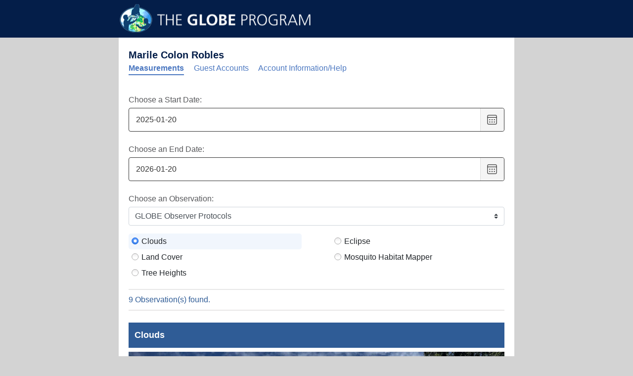

--- FILE ---
content_type: text/css
request_url: https://www.globe.gov/myobservations/css/my_observations.css
body_size: 2380
content:
html,
body,
body div,
span,
button,
object,
iframe,
h1,
h2,
h3,
h4,
h5,
h6,
p,
blockquote,
pre,
abbr,
address,
cite,
code,
del,
dfn,
em,
img,
ins,
kbd,
q,
samp,
small,
strong,
sub,
sup,
var,
b,
i,
dl,
dt,
dd,
ol,
ul,
li,
fieldset,
form,
label,
legend,
table,
caption,
tbody,
tfoot,
thead,
tr,
th,
td,
article,
aside,
figure,
footer,
header,
hgroup,
menu,
nav,
section,
time,
mark,
audio,
video {
    margin: 0;
    padding: 0;
    border: 0;
    outline: 0;
    font-size: 100%;
    vertical-align: baseline;
    background: transparent;
    font-family: sans-serif;
    line-height: 1.5;
}

body.my-observations-wrapper {
    background-color: lightgrey;
}

.my-observations-wrapper header {
    border: 0;
    width: 100%;
    background-color: #041e49;
}

section.main {
    min-height: 667px;
    max-width: 800px;
    position: relative;
    margin: auto;
    padding: 20px;
    background-color: #fff;
}

section.main.full-width {
    max-width: none;
}

.cacheWarning {
    /*font: 14px sans-serif;*/
    font-size: .875rem;
    font-weight: bold;
    color: #4c78c1;
    text-align: center;
    padding-bottom: 16px;
}

.cacheWarning img {
    vertical-align: bottom;
}

.submissionsContainer {
    position: relative;
    top: 0;
    left: 0;
    height: auto;
}

.loadMore,
.nosubs {
    position: relative;
    height: auto;
    background-color: #c5dbff;
    text-align: center;
    padding: 10px;
    cursor: pointer;
}

.nosubs {
    background-color: #d6e6ff;
}

.loadMore span,
.nosubs span {
    /*font: 1em sans-serif;*/
    color: #2b5aa7;
    pointer-events: none;
}

.PhotoRow,
.submissions_template {
    position: relative;
    margin: 0 0 32px 0;
    top: 0;
    left: 0;
    height: auto;
}

.submissions_template {
    display: none;
}

.PhotoContainer {
    position: absolute;
    top: 0;
    left: 0;
    height: 200px;
    width: 4000px;
}

.Photos {
    position: relative;
    top: 0;
    left: 0;
    height: auto;
    width: auto;
    display: inline-block;
}

.PhotoWrapper {
    position: relative;
    height: 234px;
    width: auto;
    overflow: hidden;
    display: none;
}

.photoStatusOverlay {
    width: 200px;
    text-align: center;
    position: absolute;
    color: rgb(133, 161, 199);
    top: 50%;
    left: 50%;
    transform: translateX(-50%) translateY(-50%);
    -ms-transform: translateX(-50%) translateY(-50%);
    /* IE 9 */
    -webkit-transform: translateX(-50%) translateY(-50%);
    /* Safari and Chrome */
}

.photoLabelContent {
    position: relative;
    text-align: center;
    height: auto;
    width: inherit;
    margin-top: 10px;
    /* portlet override */
}

.photoLabelContent span {
    position: relative;
    font-size: .75rem;
    color: #7192c9;
}

.submissionTitleBold {
    color: #ffffff;
    text-shadow: none;
}

.submissionTitleReg {
    color: #c5dbff;
    text-shadow: none;
}

.photoMetaWrapperTop {
    border-bottom: 1px solid #ffffff;
    padding: 0px 0px .5rem;
    line-height: 1.5;
}

.photoMetaWrapperMid {
    border-bottom: 1px solid #ffffff;
    line-height: 1.5;
    padding: .5rem 0;
    display: flex;
    justify-content: space-between;
    align-items: flex-start;
}

.photoMetaWrapperMid:last-child {
    border-bottom: none;
}

.photoMetaWrapperMid span {
    width: 48%;
}

.photoMetaWrapperMid span:first-child {
    font-weight: 600;
}

.photoMetaWrapperMid span:last-child {
    text-align: left;
}

.photoMetaWrapperBottom {
    padding: .5rem 0px 0px;
    line-height: 1.5;
}

.photoContent {
    position: relative;
    height: auto;
    width: auto;
    overflow: hidden;
    padding: 0 1rem;
    background-color: #e5f0ff;
}

.showOnMapContainer {
    position: relative;
    height: 40px;
    /* portlet override */
    width: auto;
    overflow: hidden;
    margin-top: 1rem;
    padding: .25rem .75rem .25rem 0;
    top: 0px;
    cursor: pointer;
}

.showOnMapContainer span {
    text-shadow: none;
    color: #4c78c1;
    margin-left: .25rem;
}

#user-message {
    font-size: 1rem;
    border-top: 2px solid #e8e7e7;
    border-bottom: 2px solid #e8e7e7;
    color: #2f5c96;
    font-weight: 400;
}

.submissionTitle {
    position: relative;
    height: auto;
    width: auto;
    overflow: hidden;
    background-color: #2f5c96;
    margin-bottom: .5rem;
    padding: .75rem;
    color: #ffffff;
    font-size: 1.125rem;
    font-weight: 600;
}

.memberHeader {
    position: relative;
    height: auto;
    width: auto;
    overflow: hidden;
    padding: 0;
}

.memberHeader .ui-select {
    margin-top: 1em;
    margin-bottom: 0;
}

.mhName {
    font-size: 1.25rem;
    font-weight: bold;
    color: #041e49;
}

.logoContainer {
    position: relative;
    height: 76px;
    width: auto;
    overflow: hidden;
    background-color: #041e49;
    max-width: 800px;
    margin: 0 auto;
}

.logoContainer img {
    position: absolute;
    -webkit-transform: translate(0px, -50%);
    -ms-transform: translate(0px, -50%);
    transform: translate(0px, -50%);
    top: 38px;
    left: 0;
    width: 100%;
    height: auto;
    max-width: 394px;
}

#loading_rotator {
    position: absolute;
    top: 0;
    left: calc(50% - 30px);
    width: 60px;
    height: 60px;
    overflow: hidden;
    /*display:none;*/
}

#loading_observations {
    position: absolute;
    top: calc(50% - 15px);
    left: calc(50% - 15px);
    width: 30px;
    height: 30px;
    overflow: hidden;
    pointer-events: none;
    opacity: 0;
}

#loading_observations img {
    top: 0;
    left: 0;
    width: 30px;
    height: 30px;
}

#loading_rotator img {
    top: 0;
    left: 0;
}

#rg1 {
    display: flex;
    flex-wrap: wrap;
    justify-content: space-between;
}

#rg1 [role="radio"] {
    border: 2px solid transparent;
    border-radius: 5px;
    position: relative;
    padding: 0.125em;
    padding-left: 1.5em;
    padding-right: 0.5em;
    cursor: default;
    outline: none;
    width: 100%;
}

#rg1[role="radiogroup"] [role="radio"]::before,
#rg1[role="radiogroup"] [role="radio"]::after {
    top: 13px;
}

.carousel-item img {
    width: 100%;
    height: auto;
}

.carousel-control-next-icon {
    width: 40px;
    height: 40px;
    background-image: url("data:image/svg+xml,%3csvg xmlns='http://www.w3.org/2000/svg' fill='%23FFF' viewBox='0 0 512 512'%3e%3cpath d='M396.394 255.607a28.207 28.207 0 0 0-8.272-19.111L160.901 9.275c-11.026-11.059-28.94-11.059-39.999 0-11.058 11.026-11.058 28.941 0 39.999l206.333 206.333L120.902 461.94c-11.058 11.058-11.058 28.973 0 39.999 11.059 11.059 28.972 11.059 39.999 0l227.221-227.221a28.196 28.196 0 0 0 8.272-19.111z'/%3e%3c/svg%3e");
    filter: drop-shadow(1px 1px 1px rgba(0, 0, 0, 0.5));
}

.carousel-control-prev-icon {
    width: 40px;
    height: 40px;
    background-image: url("data:image/svg+xml,%3csvg xmlns='http://www.w3.org/2000/svg' fill='%23FFF' viewBox='0 0 512 512'%3e%3cpath d='M114.106 254.607c.22 6.936 2.972 13.811 8.272 19.11L349.6 500.938c11.026 11.058 28.94 11.058 39.999 0 11.058-11.026 11.058-28.94 0-39.999L183.266 254.606 389.599 48.273c11.058-11.059 11.058-28.973 0-39.999-11.058-11.059-28.973-11.059-39.999 0L122.379 235.495c-5.3 5.3-8.052 12.174-8.273 19.111z'/%3e%3c/svg%3e");
    filter: drop-shadow(1px 1px 1px rgba(0, 0, 0, 0.5));
}

label.picker-label {
    margin-top: 1rem;
    padding: 0.5rem 0.75rem 0.25rem 0;
    color: #56575a;
}

.carousel-indicators {
    bottom: 20px;
    filter: drop-shadow(1px 1px 1px rgba(0, 0, 0, 0.5));
}

.carousel-caption {
    bottom: 10px;
}

.carousel-caption p {
    text-shadow: 1px 1px 1px rgba(0, 0, 0, .5);
}

@media screen and (min-width: 576px) {
    #rg1 [role="radio"] {
        width: 46%;
    }
}

/* black gradient behind navigation arrows */
.carousel-control-next {
    background-image: linear-gradient(to right, rgba(0, 0, 0, 0) 0px, rgba(0, 0, 0, 0.2) 100%);
}

.carousel-control-prev {
    background-image: linear-gradient(to left, rgba(0, 0, 0, 0) 0px, rgba(0, 0, 0, 0.2) 100%);
}

.links {
    margin-bottom: 1rem;
}

.links a {
    margin-right: 1rem;
    text-decoration: none;
    color: #4c78c1;
    padding-bottom: 4px;
}

.links a.active {
    font-weight: bold;
    border-bottom: 2px solid #4c78c1;
}

.guest-accounts-iframe-container {
    height: calc(100vh - 220px);
    /* Adjust 220px based on header/other elements' height */
    width: 100%;
    margin-top: 1rem;
}

#additional-useful-info ul {
    list-style-type: none;
    padding-left: 0;
}

/* Hide tab links by default to prevent flashing on page load */
#measurements-link,
#accounts-link,
#guest-accounts-link {
    display: none;
}


--- FILE ---
content_type: text/plain;charset=UTF-8
request_url: https://vis.globe.gov/GLOBE/GLOBElookup?mode=GetUserProtocols&q=4048658
body_size: 290
content:
air_temp_noons,air_temps,biometry_trees,eclipses,land_covers,mosquito_habitat_mapper,sky_condition_noons,sky_conditions,transparencies,tree_heights,vegatation_covers

--- FILE ---
content_type: image/svg+xml
request_url: https://www.globe.gov/myobservations/svg/mapingIcon_31x32.svg
body_size: 1445
content:
<?xml version="1.0" encoding="utf-8"?>
<!-- Generator: Adobe Illustrator 16.0.0, SVG Export Plug-In . SVG Version: 6.00 Build 0)  -->
<!DOCTYPE svg PUBLIC "-//W3C//DTD SVG 1.1//EN" "http://www.w3.org/Graphics/SVG/1.1/DTD/svg11.dtd">
<svg version="1.1" xmlns="http://www.w3.org/2000/svg" xmlns:xlink="http://www.w3.org/1999/xlink" x="0px" y="0px" width="31px"
	 height="32px" viewBox="0 0 31 32" enable-background="new 0 0 31 32" xml:space="preserve">
<g id="Layer_3">
	<path fill-rule="evenodd" clip-rule="evenodd" fill="#f9f9f9" d="M28.322,15.66c0,0.459-0.019,0.909-0.056,1.35
		c-0.288,3.196-1.604,5.966-3.946,8.311c-2.665,2.668-5.884,4.002-9.658,4.002c-3.774,0-6.995-1.334-9.665-4.002
		c-2.344-2.344-3.656-5.115-3.936-8.311C1.021,16.569,1,16.119,1,15.66c0-3.773,1.332-6.994,3.998-9.662
		C7.668,3.332,10.889,2,14.663,2c3.773,0,6.993,1.332,9.658,3.998C26.988,8.666,28.322,11.886,28.322,15.66z"/>
</g>
<g id="Layer_2">
	<path fill-rule="evenodd" clip-rule="evenodd" fill="#1A59AB" d="M24.831,16.671c-0.213,2.391-1.196,4.462-2.949,6.214
		c-1.993,1.995-4.4,2.992-7.222,2.992c-2.821,0-5.23-0.997-7.226-2.992c-1.75-1.751-2.733-3.823-2.945-6.214
		c-0.03-0.33-0.044-0.666-0.044-1.008c0-2.822,0.997-5.229,2.989-7.225c1.996-1.993,4.404-2.99,7.226-2.99
		c2.822,0,5.229,0.997,7.222,2.99c1.995,1.996,2.993,4.403,2.993,7.225C24.875,16.005,24.859,16.341,24.831,16.671z"/>
</g>
<g id="Layer_1">
	<path fill-rule="evenodd" clip-rule="evenodd" fill="#f9f9f9" d="M23.117,15.399l-0.976,0.39l-0.39,0.195v1.106l-0.13,0.195
		c-0.091,0.386-0.069,0.776,0.065,1.171l0.325,0.195l0.283,0.992c-0.397,0.749-0.918,1.446-1.564,2.091
		c-1.675,1.677-3.698,2.515-6.07,2.515c-2.371,0-4.396-0.838-6.077-2.515c-0.438-0.439-0.82-0.903-1.144-1.391
		c-0.761-1.146-1.204-2.425-1.328-3.833c-0.026-0.278-0.04-0.561-0.04-0.849c0-0.535,0.043-1.052,0.129-1.552
		c0.652,0.47,1.368,0.964,2.148,1.484l0.065,0.26l0.129,0.129l0.13,0.391l0.13,0.195c-0.004,0.337,0.026,0.649,0.091,0.933
		c0.493,2.18,1.677,3.885,3.552,5.117c0.022,0.043,0.042,0.088,0.062,0.133c0.152,0.371,0.327,0.479,0.523,0.322l-0.064-2.147
		c-0.436-0.206-0.588-0.444-0.456-0.716c0.819-0.995,1.47-2.101,1.952-3.318c0-0.021-0.005-0.04-0.016-0.055
		c-0.178-0.243-0.412-0.397-0.7-0.465l-0.13-0.195c-0.356,0.01-0.638-0.098-0.846-0.325c-1.269-0.093-2.31-0.267-3.123-0.521v-0.781
		c1.1-0.516,2.162-1.145,3.188-1.886l-0.064-1.301c-1.084-0.751-2.234-1.422-3.449-2.014L9.09,9.118
		c0.077-0.066,0.156-0.132,0.234-0.195c1.526-1.232,3.304-1.848,5.335-1.848c2.372,0,4.396,0.838,6.07,2.515
		c1.568,1.566,2.404,3.437,2.506,5.611L23.117,15.399z M23.247,15.767c0,0.007,0,0.015,0,0.022h-0.001L23.247,15.767z"/>
</g>
<g id="Layer_4">
	<path fill-rule="evenodd" clip-rule="evenodd" fill="#1A59AB" d="M20.97,5.152c0.766,0.765,1.148,1.688,1.148,2.768
		s-0.382,2.001-1.148,2.765c-0.763,0.766-1.685,1.148-2.765,1.148s-2.003-0.383-2.769-1.148C14.673,9.922,14.292,9,14.292,7.92
		s0.382-2.003,1.146-2.768c0.766-0.764,1.688-1.146,2.769-1.146S20.208,4.389,20.97,5.152z"/>
</g>
<g id="Layer_5">
	<polygon fill-rule="evenodd" clip-rule="evenodd" fill="#1A59AB" points="18.27,15.23 16.218,11.04 20.326,11.04 	"/>
</g>
<g id="Layer_6">
	<path fill-rule="evenodd" clip-rule="evenodd" fill="#f9f9f9" d="M19.809,6.311c0.444,0.444,0.667,0.981,0.667,1.61
		c0,0.627-0.223,1.162-0.667,1.607c-0.442,0.445-0.977,0.667-1.604,0.667s-1.164-0.222-1.61-0.667
		c-0.442-0.445-0.664-0.98-0.664-1.607c0-0.629,0.221-1.166,0.664-1.61c0.447-0.443,0.983-0.665,1.61-0.665
		S19.367,5.868,19.809,6.311z"/>
</g>
</svg>


--- FILE ---
content_type: application/javascript
request_url: https://www.globe.gov/o/frontend-taglib-clay/__liferay__/exports/@clayui$drop-down.js
body_size: 11190
content:
var un=Object.create;var Be=Object.defineProperty;var cn=Object.getOwnPropertyDescriptor;var sn=Object.getOwnPropertyNames;var fn=Object.getPrototypeOf,dn=Object.prototype.hasOwnProperty;var oe=(e,t)=>()=>(e&&(t=e(e=0)),t);var R=(e,t)=>()=>(t||e((t={exports:{}}).exports,t),t.exports),Se=(e,t)=>{for(var r in t)Be(e,r,{get:t[r],enumerable:!0})},Fe=(e,t,r,n)=>{if(t&&typeof t=="object"||typeof t=="function")for(let a of sn(t))!dn.call(e,a)&&a!==r&&Be(e,a,{get:()=>t[a],enumerable:!(n=cn(t,a))||n.enumerable});return e},d=(e,t,r)=>(Fe(e,t,"default"),r&&Fe(r,t,"default")),pn=(e,t,r)=>(r=e!=null?un(fn(e)):{},Fe(t||!e||!e.__esModule?Be(r,"default",{value:e,enumerable:!0}):r,e)),u=e=>Fe(Be({},"__esModule",{value:!0}),e);var be={};import*as xo from"../../../frontend-taglib-clay/__liferay__/exports/@clayui$core.js";var Ve=oe(()=>{d(be,xo)});var X={};Se(X,{default:()=>vn});import*as Io from"../../../frontend-taglib-clay/__liferay__/exports/@clayui$icon.js";import mn from"../../../frontend-taglib-clay/__liferay__/exports/@clayui$icon.js";var vn,qe=oe(()=>{d(X,Io);vn=mn});var Z={};import*as Ao from"../../../frontend-taglib-clay/__liferay__/exports/@clayui$shared.js";var Oe=oe(()=>{d(Z,Ao)});var S={};Se(S,{default:()=>hn});import*as No from"../../../frontend-js-react-web/__liferay__/exports/classnames.js";import yn from"../../../frontend-js-react-web/__liferay__/exports/classnames.js";var hn,F=oe(()=>{d(S,No);hn=yn});var D={};Se(D,{default:()=>bn});import*as Wo from"../../../frontend-js-react-web/__liferay__/exports/react.js";import gn from"../../../frontend-js-react-web/__liferay__/exports/react.js";var bn,I=oe(()=>{d(D,Wo);bn=gn});var le={};Se(le,{default:()=>_n});import*as Lo from"../../../frontend-taglib-clay/__liferay__/exports/@clayui$button.js";import On from"../../../frontend-taglib-clay/__liferay__/exports/@clayui$button.js";var _n,$e=oe(()=>{d(le,Lo);_n=On});var Xt=R(Ke=>{"use strict";Object.defineProperty(Ke,"__esModule",{value:!0});Ke.default=void 0;var wn=dt(($e(),u(le))),Cn=dt((F(),u(S))),Qt=dt((I(),u(D))),Dn=["children","className"];function dt(e){return e&&e.__esModule?e:{default:e}}function ft(){return ft=Object.assign?Object.assign.bind():function(e){for(var t=1;t<arguments.length;t++){var r=arguments[t];for(var n in r)Object.prototype.hasOwnProperty.call(r,n)&&(e[n]=r[n])}return e},ft.apply(this,arguments)}function Pn(e,t){if(e==null)return{};var r=Sn(e,t),n,a;if(Object.getOwnPropertySymbols){var i=Object.getOwnPropertySymbols(e);for(a=0;a<i.length;a++)n=i[a],!(t.indexOf(n)>=0)&&Object.prototype.propertyIsEnumerable.call(e,n)&&(r[n]=e[n])}return r}function Sn(e,t){if(e==null)return{};var r={},n=Object.keys(e),a,i;for(i=0;i<n.length;i++)a=n[i],!(t.indexOf(a)>=0)&&(r[a]=e[a]);return r}var En=function(t){var r=t.children,n=t.className,a=Pn(t,Dn);return Qt.default.createElement("div",{className:(0,Cn.default)("dropdown-section",n)},Qt.default.createElement(wn.default,ft({block:!0},a),r))},xn=En;Ke.default=xn});var mt=R(He=>{"use strict";Object.defineProperty(He,"__esModule",{value:!0});He.default=void 0;var Rn=Zt((F(),u(S))),In=Zt((I(),u(D))),An=["children","className"];function Zt(e){return e&&e.__esModule?e:{default:e}}function pt(){return pt=Object.assign?Object.assign.bind():function(e){for(var t=1;t<arguments.length;t++){var r=arguments[t];for(var n in r)Object.prototype.hasOwnProperty.call(r,n)&&(e[n]=r[n])}return e},pt.apply(this,arguments)}function qn(e,t){if(e==null)return{};var r=Nn(e,t),n,a;if(Object.getOwnPropertySymbols){var i=Object.getOwnPropertySymbols(e);for(a=0;a<i.length;a++)n=i[a],!(t.indexOf(n)>=0)&&Object.prototype.propertyIsEnumerable.call(e,n)&&(r[n]=e[n])}return r}function Nn(e,t){if(e==null)return{};var r={},n=Object.keys(e),a,i;for(i=0;i<n.length;i++)a=n[i],!(t.indexOf(a)>=0)&&(r[a]=e[a]);return r}var Mn=function(t){var r=t.children,n=t.className,a=qn(t,An);return In.default.createElement("div",pt({},a,{className:(0,Rn.default)("dropdown-caption",n),role:"presentation"}),r)},Wn=Mn;He.default=Wn});var Ge=R(je=>{"use strict";Object.defineProperty(je,"__esModule",{value:!0});je.default=void 0;var kn=Ln((I(),u(D)));function Ln(e){return e&&e.__esModule?e:{default:e}}var Tn=function(){return kn.default.createElement("li",{className:"dropdown-divider",role:"separator"})},Fn=Tn;je.default=Fn});var _e=R(Ue=>{"use strict";Object.defineProperty(Ue,"__esModule",{value:!0});Ue.DropDownContext=void 0;var Bn=Vn((I(),u(D)));function Vn(e){return e&&e.__esModule?e:{default:e}}var $n=Bn.default.createContext({close:function(){},closeOnClick:!1,tabFocus:!0});Ue.DropDownContext=$n});var yt=R(ze=>{"use strict";function vt(e){"@babel/helpers - typeof";return vt=typeof Symbol=="function"&&typeof Symbol.iterator=="symbol"?function(t){return typeof t}:function(t){return t&&typeof Symbol=="function"&&t.constructor===Symbol&&t!==Symbol.prototype?"symbol":typeof t},vt(e)}Object.defineProperty(ze,"__esModule",{value:!0});ze.default=void 0;var Kn=(Ve(),u(be)),ue=jn((I(),u(D))),Hn=_e();function tr(e){if(typeof WeakMap!="function")return null;var t=new WeakMap,r=new WeakMap;return(tr=function(a){return a?r:t})(e)}function jn(e,t){if(!t&&e&&e.__esModule)return e;if(e===null||vt(e)!=="object"&&typeof e!="function")return{default:e};var r=tr(t);if(r&&r.has(e))return r.get(e);var n={},a=Object.defineProperty&&Object.getOwnPropertyDescriptor;for(var i in e)if(i!=="default"&&Object.prototype.hasOwnProperty.call(e,i)){var o=a?Object.getOwnPropertyDescriptor(e,i):null;o&&(o.get||o.set)?Object.defineProperty(n,i,o):n[i]=e[i]}return n.default=e,r&&r.set(e,n),n}var Gn=Kn.__NOT_PUBLIC_COLLECTION.Collection,er=0;function rr(e){var t=e.children,r=e.header,n=e.items,a=e.role,i=a===void 0?"group":a,o=(0,ue.useMemo)(function(){return er++,"clay-dropdown-menu-group-".concat(er)},[]),c=(0,ue.useContext)(Hn.DropDownContext),s=c.search,f=(0,ue.useCallback)(function(y){return y.match(new RegExp(s,"i"))!==null},[s]);return ue.default.createElement(ue.default.Fragment,null,r&&ue.default.createElement("li",{"aria-hidden":"true",className:"dropdown-subheader",id:o,role:"presentation"},r),ue.default.createElement("li",{role:"presentation"},ue.default.createElement("ul",{"aria-labelledby":o,className:"list-unstyled",role:i},ue.default.createElement(Gn,{filter:f,filterKey:"textValue",items:n,passthroughKey:!1},t))))}rr.displayName="Group";var Un=rr;ze.default=Un});var gt=R(Ye=>{"use strict";Object.defineProperty(Ye,"__esModule",{value:!0});Ye.default=void 0;var zn=nr((F(),u(S))),Yn=nr((I(),u(D))),Jn=["children","className"];function nr(e){return e&&e.__esModule?e:{default:e}}function ht(){return ht=Object.assign?Object.assign.bind():function(e){for(var t=1;t<arguments.length;t++){var r=arguments[t];for(var n in r)Object.prototype.hasOwnProperty.call(r,n)&&(e[n]=r[n])}return e},ht.apply(this,arguments)}function Qn(e,t){if(e==null)return{};var r=Xn(e,t),n,a;if(Object.getOwnPropertySymbols){var i=Object.getOwnPropertySymbols(e);for(a=0;a<i.length;a++)n=i[a],!(t.indexOf(n)>=0)&&Object.prototype.propertyIsEnumerable.call(e,n)&&(r[n]=e[n])}return r}function Xn(e,t){if(e==null)return{};var r={},n=Object.keys(e),a,i;for(i=0;i<n.length;i++)a=n[i],!(t.indexOf(a)>=0)&&(r[a]=e[a]);return r}var Zn=function(t){var r=t.children,n=t.className,a=Qn(t,Jn);return Yn.default.createElement("div",ht({},a,{className:(0,zn.default)("alert alert-fluid alert-info",n),role:"alert"}),r)},ea=Zn;Ye.default=ea});var we={};Se(we,{default:()=>ra});import*as jo from"../../../frontend-taglib-clay/__liferay__/exports/@clayui$link.js";import ta from"../../../frontend-taglib-clay/__liferay__/exports/@clayui$link.js";var ra,ar=oe(()=>{d(we,jo);ra=ta});var ur=R(Je=>{"use strict";function bt(e){"@babel/helpers - typeof";return bt=typeof Symbol=="function"&&typeof Symbol.iterator=="symbol"?function(t){return typeof t}:function(t){return t&&typeof Symbol=="function"&&t.constructor===Symbol&&t!==Symbol.prototype?"symbol":typeof t},bt(e)}Object.defineProperty(Je,"__esModule",{value:!0});Je.default=void 0;var ir=_t((qe(),u(X))),na=_t((ar(),u(we))),aa=_t((F(),u(S))),de=la((I(),u(D))),ia=_e(),oa=["active","children","className","data-index","disabled","href","innerRef","onClick","role","roleItem","spritemap","style","symbolLeft","symbolRight","tabIndex"];function or(e){if(typeof WeakMap!="function")return null;var t=new WeakMap,r=new WeakMap;return(or=function(a){return a?r:t})(e)}function la(e,t){if(!t&&e&&e.__esModule)return e;if(e===null||bt(e)!=="object"&&typeof e!="function")return{default:e};var r=or(t);if(r&&r.has(e))return r.get(e);var n={},a=Object.defineProperty&&Object.getOwnPropertyDescriptor;for(var i in e)if(i!=="default"&&Object.prototype.hasOwnProperty.call(e,i)){var o=a?Object.getOwnPropertyDescriptor(e,i):null;o&&(o.get||o.set)?Object.defineProperty(n,i,o):n[i]=e[i]}return n.default=e,r&&r.set(e,n),n}function _t(e){return e&&e.__esModule?e:{default:e}}function Ot(){return Ot=Object.assign?Object.assign.bind():function(e){for(var t=1;t<arguments.length;t++){var r=arguments[t];for(var n in r)Object.prototype.hasOwnProperty.call(r,n)&&(e[n]=r[n])}return e},Ot.apply(this,arguments)}function ua(e,t){if(e==null)return{};var r=ca(e,t),n,a;if(Object.getOwnPropertySymbols){var i=Object.getOwnPropertySymbols(e);for(a=0;a<i.length;a++)n=i[a],!(t.indexOf(n)>=0)&&Object.prototype.propertyIsEnumerable.call(e,n)&&(r[n]=e[n])}return r}function ca(e,t){if(e==null)return{};var r={},n=Object.keys(e),a,i;for(i=0;i<n.length;i++)a=n[i],!(t.indexOf(a)>=0)&&(r[a]=e[a]);return r}var lr=de.default.forwardRef(function(e,t){var r=e.active,n=e.children,a=e.className,i=e["data-index"],o=e.disabled,c=e.href,s=e.innerRef,f=e.onClick,y=e.role,p=y===void 0?"presentation":y,_=e.roleItem,m=_===void 0?"menuitem":_,h=e.spritemap,w=e.style,P=e.symbolLeft,b=e.symbolRight,x=e.tabIndex,q=ua(e,oa),N=f?"button":"span",C=c?na.default:N,g=(0,de.useContext)(ia.DropDownContext),B=g.close,V=g.closeOnClick,K=g.tabFocus;return de.default.createElement("li",{"aria-selected":r,"data-index":i,ref:t,role:p,style:w},de.default.createElement(C,Ot({},q,{className:(0,aa.default)("dropdown-item",a,{active:r,disabled:o}),disabled:o,href:c,onClick:function($){f&&f($),!$.defaultPrevented&&V&&B()},ref:s,role:m,tabIndex:o||!K?-1:x}),P&&de.default.createElement("span",{className:"dropdown-item-indicator-start"},de.default.createElement(ir.default,{spritemap:h,symbol:P})),n,b&&de.default.createElement("span",{className:"dropdown-item-indicator-end"},de.default.createElement(ir.default,{spritemap:h,symbol:b}))))});lr.displayName="ClayDropDownItem";var sa=lr;Je.default=sa});var fr=R(Qe=>{"use strict";function wt(e){"@babel/helpers - typeof";return wt=typeof Symbol=="function"&&typeof Symbol.iterator=="symbol"?function(t){return typeof t}:function(t){return t&&typeof Symbol=="function"&&t.constructor===Symbol&&t!==Symbol.prototype?"symbol":typeof t},wt(e)}Object.defineProperty(Qe,"__esModule",{value:!0});Qe.default=void 0;var fa=(Ve(),u(be)),da=ya((F(),u(S))),Ne=va((I(),u(D))),pa=_e(),ma=["children","className","items","role"];function cr(e){if(typeof WeakMap!="function")return null;var t=new WeakMap,r=new WeakMap;return(cr=function(a){return a?r:t})(e)}function va(e,t){if(!t&&e&&e.__esModule)return e;if(e===null||wt(e)!=="object"&&typeof e!="function")return{default:e};var r=cr(t);if(r&&r.has(e))return r.get(e);var n={},a=Object.defineProperty&&Object.getOwnPropertyDescriptor;for(var i in e)if(i!=="default"&&Object.prototype.hasOwnProperty.call(e,i)){var o=a?Object.getOwnPropertyDescriptor(e,i):null;o&&(o.get||o.set)?Object.defineProperty(n,i,o):n[i]=e[i]}return n.default=e,r&&r.set(e,n),n}function ya(e){return e&&e.__esModule?e:{default:e}}function Ct(){return Ct=Object.assign?Object.assign.bind():function(e){for(var t=1;t<arguments.length;t++){var r=arguments[t];for(var n in r)Object.prototype.hasOwnProperty.call(r,n)&&(e[n]=r[n])}return e},Ct.apply(this,arguments)}function ha(e,t){if(e==null)return{};var r=ga(e,t),n,a;if(Object.getOwnPropertySymbols){var i=Object.getOwnPropertySymbols(e);for(a=0;a<i.length;a++)n=i[a],!(t.indexOf(n)>=0)&&Object.prototype.propertyIsEnumerable.call(e,n)&&(r[n]=e[n])}return r}function ga(e,t){if(e==null)return{};var r={},n=Object.keys(e),a,i;for(i=0;i<n.length;i++)a=n[i],!(t.indexOf(a)>=0)&&(r[a]=e[a]);return r}var ba=fa.__NOT_PUBLIC_COLLECTION.Collection,sr=Ne.default.forwardRef(function(e,t){var r=e.children,n=e.className,a=e.items,i=e.role,o=i===void 0?"menu":i,c=ha(e,ma),s=(0,Ne.useContext)(pa.DropDownContext),f=s.search,y=(0,Ne.useCallback)(function(p){return p.match(new RegExp(f,"i"))!==null},[f]);return Ne.default.createElement("ul",Ct({},c,{className:(0,da.default)("list-unstyled",n),ref:t,role:o}),Ne.default.createElement(ba,{filter:y,filterKey:"textValue",items:a,passthroughKey:!1},r))});sr.displayName="ClayDropDownItemList";var Oa=sr;Qe.default=Oa});var yr=R(xe=>{"use strict";function Pt(e){"@babel/helpers - typeof";return Pt=typeof Symbol=="function"&&typeof Symbol.iterator=="symbol"?function(t){return typeof t}:function(t){return t&&typeof Symbol=="function"&&t.constructor===Symbol&&t!==Symbol.prototype?"symbol":typeof t},Pt(e)}Object.defineProperty(xe,"__esModule",{value:!0});xe.default=xe.Align=void 0;var dr=(Oe(),u(Z)),_a=Da((F(),u(S))),Ee=Ca((I(),u(D))),wa=["active","alignElementRef","alignmentByViewport","alignmentPosition","autoBestAlign","children","className","closeOnClickOutside","containerProps","deps","hasLeftSymbols","hasRightSymbols","height","lock","offsetFn","onActiveChange","onSetActive","role","suppress","triggerRef","width"];function pr(e){if(typeof WeakMap!="function")return null;var t=new WeakMap,r=new WeakMap;return(pr=function(a){return a?r:t})(e)}function Ca(e,t){if(!t&&e&&e.__esModule)return e;if(e===null||Pt(e)!=="object"&&typeof e!="function")return{default:e};var r=pr(t);if(r&&r.has(e))return r.get(e);var n={},a=Object.defineProperty&&Object.getOwnPropertyDescriptor;for(var i in e)if(i!=="default"&&Object.prototype.hasOwnProperty.call(e,i)){var o=a?Object.getOwnPropertyDescriptor(e,i):null;o&&(o.get||o.set)?Object.defineProperty(n,i,o):n[i]=e[i]}return n.default=e,r&&r.set(e,n),n}function Da(e){return e&&e.__esModule?e:{default:e}}function Xe(){return Xe=Object.assign?Object.assign.bind():function(e){for(var t=1;t<arguments.length;t++){var r=arguments[t];for(var n in r)Object.prototype.hasOwnProperty.call(r,n)&&(e[n]=r[n])}return e},Xe.apply(this,arguments)}function Dt(e,t,r){return t in e?Object.defineProperty(e,t,{value:r,enumerable:!0,configurable:!0,writable:!0}):e[t]=r,e}function Pa(e,t){if(e==null)return{};var r=Sa(e,t),n,a;if(Object.getOwnPropertySymbols){var i=Object.getOwnPropertySymbols(e);for(a=0;a<i.length;a++)n=i[a],!(t.indexOf(n)>=0)&&Object.prototype.propertyIsEnumerable.call(e,n)&&(r[n]=e[n])}return r}function Sa(e,t){if(e==null)return{};var r={},n=Object.keys(e),a,i;for(i=0;i<n.length;i++)a=n[i],!(t.indexOf(a)>=0)&&(r[a]=e[a]);return r}var mr={BottomCenter:4,BottomLeft:5,BottomRight:3,LeftBottom:11,LeftCenter:6,LeftTop:10,RightBottom:9,RightCenter:2,RightTop:8,TopCenter:0,TopLeft:7,TopRight:1};xe.Align=mr;var vr=Ee.default.forwardRef(function(e,t){var r,n=e.active,a=n===void 0?!1:n,i=e.alignElementRef,o=e.alignmentByViewport,c=o===void 0?!1:o,s=e.alignmentPosition,f=s===void 0?mr.BottomLeft:s,y=e.autoBestAlign,p=y===void 0?!0:y,_=e.children,m=e.className,h=e.closeOnClickOutside,w=h===void 0?!0:h,P=e.containerProps,b=P===void 0?{}:P,x=e.deps,q=x===void 0?[a,_]:x,N=e.hasLeftSymbols,C=e.hasRightSymbols,g=e.height,B=e.lock,V=B===void 0?!1:B,K=e.offsetFn,O=e.onActiveChange,$=e.onSetActive,G=e.role,te=G===void 0?"presentation":G,M=e.suppress,W=e.triggerRef,re=e.width,ne=Pa(e,wa),k=O??$,ae=(0,Ee.useRef)(null),se=(0,Ee.useRef)(null),U=ae;return t&&(U=t),(0,dr.useOverlayPosition)({alignmentByViewport:c,alignmentPosition:f,autoBestAlign:p,getOffset:K,isOpen:a,ref:U,triggerRef:i},q),Ee.default.createElement(dr.Overlay,{isCloseOnInteractOutside:w,isKeyboardDismiss:!0,isModal:V,isOpen:a,menuRef:U,onClose:function(){return k(!1)},portalRef:se,suppress:M,triggerRef:W??i},Ee.default.createElement("div",Xe({},b,{ref:se}),Ee.default.createElement("div",Xe({},ne,{"aria-hidden":a?void 0:!0,"aria-modal":V?!0:void 0,className:(0,_a.default)("dropdown-menu",m,(r={"dropdown-menu-indicator-end":C,"dropdown-menu-indicator-start":N},Dt(r,"dropdown-menu-height-".concat(g),g),Dt(r,"dropdown-menu-width-".concat(re),re),Dt(r,"show",a),r)),ref:U,role:te}),_)))});vr.displayName="ClayDropDownMenu";var Ea=vr;xe.default=Ea});var pe={};Se(pe,{default:()=>Ra});import*as Jo from"../../../frontend-taglib-clay/__liferay__/exports/@clayui$form.js";import xa from"../../../frontend-taglib-clay/__liferay__/exports/@clayui$form.js";var Ra,St=oe(()=>{d(pe,Jo);Ra=xa});var Rt=R(et=>{"use strict";function Et(e){"@babel/helpers - typeof";return Et=typeof Symbol=="function"&&typeof Symbol.iterator=="symbol"?function(t){return typeof t}:function(t){return t&&typeof Symbol=="function"&&t.constructor===Symbol&&t!==Symbol.prototype?"symbol":typeof t},Et(e)}Object.defineProperty(et,"__esModule",{value:!0});et.default=void 0;var Ia=xt(($e(),u(le))),Ze=(St(),u(pe)),Aa=xt((qe(),u(X))),qa=(Oe(),u(Z)),Na=xt((F(),u(S))),ee=La((I(),u(D))),Ma=_e(),Wa=["className","defaultValue","formProps","onChange","spritemap","submitProps","value"],ka=["className","onSubmit"];function br(e){if(typeof WeakMap!="function")return null;var t=new WeakMap,r=new WeakMap;return(br=function(a){return a?r:t})(e)}function La(e,t){if(!t&&e&&e.__esModule)return e;if(e===null||Et(e)!=="object"&&typeof e!="function")return{default:e};var r=br(t);if(r&&r.has(e))return r.get(e);var n={},a=Object.defineProperty&&Object.getOwnPropertyDescriptor;for(var i in e)if(i!=="default"&&Object.prototype.hasOwnProperty.call(e,i)){var o=a?Object.getOwnPropertyDescriptor(e,i):null;o&&(o.get||o.set)?Object.defineProperty(n,i,o):n[i]=e[i]}return n.default=e,r&&r.set(e,n),n}function xt(e){return e&&e.__esModule?e:{default:e}}function Me(){return Me=Object.assign?Object.assign.bind():function(e){for(var t=1;t<arguments.length;t++){var r=arguments[t];for(var n in r)Object.prototype.hasOwnProperty.call(r,n)&&(e[n]=r[n])}return e},Me.apply(this,arguments)}function Ta(e,t){return $a(e)||Va(e,t)||Ba(e,t)||Fa()}function Fa(){throw new TypeError(`Invalid attempt to destructure non-iterable instance.
In order to be iterable, non-array objects must have a [Symbol.iterator]() method.`)}function Ba(e,t){if(e){if(typeof e=="string")return hr(e,t);var r=Object.prototype.toString.call(e).slice(8,-1);if(r==="Object"&&e.constructor&&(r=e.constructor.name),r==="Map"||r==="Set")return Array.from(e);if(r==="Arguments"||/^(?:Ui|I)nt(?:8|16|32)(?:Clamped)?Array$/.test(r))return hr(e,t)}}function hr(e,t){(t==null||t>e.length)&&(t=e.length);for(var r=0,n=new Array(t);r<t;r++)n[r]=e[r];return n}function Va(e,t){var r=e==null?null:typeof Symbol<"u"&&e[Symbol.iterator]||e["@@iterator"];if(r!=null){var n=[],a=!0,i=!1,o,c;try{for(r=r.call(e);!(a=(o=r.next()).done)&&(n.push(o.value),!(t&&n.length===t));a=!0);}catch(s){i=!0,c=s}finally{try{!a&&r.return!=null&&r.return()}finally{if(i)throw c}}return n}}function $a(e){if(Array.isArray(e))return e}function gr(e,t){if(e==null)return{};var r=Ka(e,t),n,a;if(Object.getOwnPropertySymbols){var i=Object.getOwnPropertySymbols(e);for(a=0;a<i.length;a++)n=i[a],!(t.indexOf(n)>=0)&&Object.prototype.propertyIsEnumerable.call(e,n)&&(r[n]=e[n])}return r}function Ka(e,t){if(e==null)return{};var r={},n=Object.keys(e),a,i;for(i=0;i<n.length;i++)a=n[i],!(t.indexOf(a)>=0)&&(r[a]=e[a]);return r}var Ha=function(t){return t.preventDefault()},ja={"aria-label":"Search",type:"button"},Ga=function(t){var r=t.className,n=t.defaultValue,a=n===void 0?"":n,i=t.formProps,o=i===void 0?{}:i,c=t.onChange,s=t.spritemap,f=t.submitProps,y=f===void 0?ja:f,p=t.value,_=gr(t,Wa),m=o.className,h=o.onSubmit,w=gr(o,ka),P=(0,qa.useControlledState)({defaultName:"defaultValue",defaultValue:a,handleName:"onChange",name:"value",onChange:c,value:p}),b=Ta(P,3),x=b[0],q=b[1],N=b[2],C=(0,ee.useContext)(Ma.DropDownContext),g=C.onSearch,B=C.tabFocus;return(0,ee.useEffect)(function(){N&&g(x)},[N,x]),ee.default.createElement("form",Me({className:(0,Na.default)(r,m),onSubmit:h||Ha},w),ee.default.createElement("div",{className:"dropdown-section"},ee.default.createElement(Ze.ClayInput.Group,{small:!0},ee.default.createElement(Ze.ClayInput.GroupItem,{className:"input-group-item-focusable"},ee.default.createElement(Ze.ClayInput,Me({},_,{insetAfter:!0,onChange:function(K){return q(K.target.value)},tabIndex:B?void 0:-1,type:"text",value:x})),ee.default.createElement(Ze.ClayInput.GroupInsetItem,{after:!0,tag:"span"},ee.default.createElement(Ia.default,Me({},y,{displayType:"unstyled",tabIndex:B?void 0:-1}),ee.default.createElement(Aa.default,{spritemap:s,symbol:"search"})))))))},Ua=Ga;et.default=Ua});var wr=R(tt=>{"use strict";Object.defineProperty(tt,"__esModule",{value:!0});tt.default=void 0;var za=Or((F(),u(S))),It=Or((I(),u(D))),Ya=["active","children","className","disabled","innerRef"];function Or(e){return e&&e.__esModule?e:{default:e}}function At(){return At=Object.assign?Object.assign.bind():function(e){for(var t=1;t<arguments.length;t++){var r=arguments[t];for(var n in r)Object.prototype.hasOwnProperty.call(r,n)&&(e[n]=r[n])}return e},At.apply(this,arguments)}function Ja(e,t){if(e==null)return{};var r=Qa(e,t),n,a;if(Object.getOwnPropertySymbols){var i=Object.getOwnPropertySymbols(e);for(a=0;a<i.length;a++)n=i[a],!(t.indexOf(n)>=0)&&Object.prototype.propertyIsEnumerable.call(e,n)&&(r[n]=e[n])}return r}function Qa(e,t){if(e==null)return{};var r={},n=Object.keys(e),a,i;for(i=0;i<n.length;i++)a=n[i],!(t.indexOf(a)>=0)&&(r[a]=e[a]);return r}var _r=It.default.forwardRef(function(e,t){var r=e.active,n=e.children,a=e.className,i=e.disabled,o=e.innerRef,c=Ja(e,Ya);return It.default.createElement("li",{"aria-selected":r,ref:t,role:"none"},It.default.createElement("div",At({},c,{className:(0,za.default)("dropdown-section",a,{active:r,disabled:i}),ref:o}),n))});_r.displayName="ClayDropDownSection";var Xa=_r;tt.default=Xa});var rt=R(Re=>{"use strict";function Nt(e){"@babel/helpers - typeof";return Nt=typeof Symbol=="function"&&typeof Symbol.iterator=="symbol"?function(t){return typeof t}:function(t){return t&&typeof Symbol=="function"&&t.constructor===Symbol&&t!==Symbol.prototype?"symbol":typeof t},Nt(e)}Object.defineProperty(Re,"__esModule",{value:!0});Object.defineProperty(Re,"Align",{enumerable:!0,get:function(){return Mt.Align}});Re.FocusMenu=Rr;Re.default=void 0;var Za=(Ve(),u(be)),ei=Y((qe(),u(X))),z=(Oe(),u(Z)),Cr=Y((F(),u(S))),E=Er((I(),u(D))),ti=Y(Xt()),ri=Y(mt()),ni=Y(Ge()),ai=_e(),ii=Y(yt()),oi=Y(gt()),li=Y(ur()),ui=Y(fr()),Mt=Er(yr()),ci=Y(Rt()),si=Y(wr()),fi=["children"],di=["active","alignmentByViewport","alignmentPosition","children","className","closeOnClick","closeOnClickOutside","containerElement","defaultActive","filterKey","hasLeftSymbols","hasRightSymbols","items","menuElementAttrs","menuHeight","menuWidth","offsetFn","onActiveChange","renderMenuOnClick","role","trigger","triggerIcon"];function Sr(e){if(typeof WeakMap!="function")return null;var t=new WeakMap,r=new WeakMap;return(Sr=function(a){return a?r:t})(e)}function Er(e,t){if(!t&&e&&e.__esModule)return e;if(e===null||Nt(e)!=="object"&&typeof e!="function")return{default:e};var r=Sr(t);if(r&&r.has(e))return r.get(e);var n={},a=Object.defineProperty&&Object.getOwnPropertyDescriptor;for(var i in e)if(i!=="default"&&Object.prototype.hasOwnProperty.call(e,i)){var o=a?Object.getOwnPropertyDescriptor(e,i):null;o&&(o.get||o.set)?Object.defineProperty(n,i,o):n[i]=e[i]}return n.default=e,r&&r.set(e,n),n}function Y(e){return e&&e.__esModule?e:{default:e}}function qt(e,t){return yi(e)||vi(e,t)||mi(e,t)||pi()}function pi(){throw new TypeError(`Invalid attempt to destructure non-iterable instance.
In order to be iterable, non-array objects must have a [Symbol.iterator]() method.`)}function mi(e,t){if(e){if(typeof e=="string")return Dr(e,t);var r=Object.prototype.toString.call(e).slice(8,-1);if(r==="Object"&&e.constructor&&(r=e.constructor.name),r==="Map"||r==="Set")return Array.from(e);if(r==="Arguments"||/^(?:Ui|I)nt(?:8|16|32)(?:Clamped)?Array$/.test(r))return Dr(e,t)}}function Dr(e,t){(t==null||t>e.length)&&(t=e.length);for(var r=0,n=new Array(t);r<t;r++)n[r]=e[r];return n}function vi(e,t){var r=e==null?null:typeof Symbol<"u"&&e[Symbol.iterator]||e["@@iterator"];if(r!=null){var n=[],a=!0,i=!1,o,c;try{for(r=r.call(e);!(a=(o=r.next()).done)&&(n.push(o.value),!(t&&n.length===t));a=!0);}catch(s){i=!0,c=s}finally{try{!a&&r.return!=null&&r.return()}finally{if(i)throw c}}return n}}function yi(e){if(Array.isArray(e))return e}function We(){return We=Object.assign?Object.assign.bind():function(e){for(var t=1;t<arguments.length;t++){var r=arguments[t];for(var n in r)Object.prototype.hasOwnProperty.call(r,n)&&(e[n]=r[n])}return e},We.apply(this,arguments)}function xr(e,t){if(e==null)return{};var r=hi(e,t),n,a;if(Object.getOwnPropertySymbols){var i=Object.getOwnPropertySymbols(e);for(a=0;a<i.length;a++)n=i[a],!(t.indexOf(n)>=0)&&Object.prototype.propertyIsEnumerable.call(e,n)&&(r[n]=e[n])}return r}function hi(e,t){if(e==null)return{};var r={},n=Object.keys(e),a,i;for(i=0;i<n.length;i++)a=n[i],!(t.indexOf(a)>=0)&&(r[a]=e[a]);return r}var gi=Za.__NOT_PUBLIC_COLLECTION.Collection,bi=E.default.forwardRef(function(t,r){var n=t.children,a=xr(t,fi);return E.default.createElement("ul",We({},a,{className:"list-unstyled",ref:r}),n)}),Pr=0;function J(e){var t=e.active,r=e.alignmentByViewport,n=e.alignmentPosition,a=e.children,i=e.className,o=e.closeOnClick,c=o===void 0?!1:o,s=e.closeOnClickOutside,f=e.containerElement,y=f===void 0?"div":f,p=e.defaultActive,_=p===void 0?!1:p,m=e.filterKey,h=e.hasLeftSymbols,w=e.hasRightSymbols,P=e.items,b=e.menuElementAttrs,x=e.menuHeight,q=e.menuWidth,N=e.offsetFn,C=e.onActiveChange,g=e.renderMenuOnClick,B=g===void 0?!1:g,V=e.role,K=V===void 0?"menu":V,O=e.trigger,$=e.triggerIcon,G=$===void 0?null:$,te=xr(e,di),M=(0,E.useRef)(null),W=(0,E.useRef)(null),re=(0,E.useState)(!B),ne=qt(re,2),k=ne[0],ae=ne[1],se=(0,z.useControlledState)({defaultName:"defaultActive",defaultValue:_,handleName:"onActiveChange",name:"active",onChange:C,value:t}),U=qt(se,2),H=U[0],T=U[1],he=(0,E.useState)(""),Le=qt(he,2),Q=Le[0],Pe=Le[1],Te=(0,E.useMemo)(function(){return Pr++,"clay-dropdown-menu-".concat(Pr)},[]),j=(0,E.useCallback)(function(L){k||ae(!0),T(L)},[k]),ge=(0,z.useNavigation)({activation:"manual",containerRef:W,loop:!0,orientation:"vertical",typeahead:!0,visible:H}),ie=ge.navigationProps;return E.default.createElement(y,We({},te,{className:(0,Cr.default)("dropdown",i)}),E.default.cloneElement(O,{"aria-controls":Te,"aria-expanded":H,"aria-haspopup":"true",children:E.default.isValidElement(O)&&O?.type.displayName==="ClayButton"&&G?E.default.createElement(E.default.Fragment,null,O.props.children," ",E.default.createElement(ei.default,{className:"ml-1",symbol:G})):O.props.children,className:(0,Cr.default)("dropdown-toggle",O.props.className),onClick:function(v){O.props.onClick&&O.props.onClick(v),j(!H)},onKeyDown:function(v){if(O.props.onKeyDown&&O.props.onKeyDown(v),v.key===z.Keys.Spacebar&&j(!H),v.key===z.Keys.Down&&(v.preventDefault(),v.stopPropagation(),j(!0)),H&&v.key===z.Keys.Down){v.preventDefault(),v.stopPropagation();var fe=(0,z.getFocusableList)(W);fe.length&&fe[0].focus()}[z.Keys.Spacebar,z.Keys.Down].includes(v.key)&&v.preventDefault()},ref:function(v){M.current=v;var fe=O.ref;typeof fe=="function"&&fe(v)}}),k&&E.default.createElement(Mt.default,We({},b,{active:H,alignElementRef:M,alignmentByViewport:r,alignmentPosition:n,closeOnClickOutside:s,hasLeftSymbols:h,hasRightSymbols:w,height:x,id:Te,offsetFn:N,onActiveChange:T,onKeyDown:function(v){if(b!=null&&b.onKeyDown&&b.onKeyDown(v),v.key===z.Keys.Tab){v.preventDefault(),j(!1);var fe=Array.from(document.querySelectorAll(z.FOCUSABLE_ELEMENTS.join(","))),ln=fe.indexOf(M.current),Jt=fe[ln+1];Jt&&Jt.focus()}ie.onKeyDown(v)},ref:W,suppress:[M,W],triggerRef:M,width:q}),E.default.createElement(Rr,{condition:H,onRender:function(){setTimeout(function(){var v=(0,z.getFocusableList)(W);v.length&&v[0].focus()},10)}},E.default.createElement(ai.DropDownContext.Provider,{value:{close:function(){var v;T(!1),(v=M.current)===null||v===void 0||v.focus()},closeOnClick:c,filterKey:m,onSearch:Pe,search:Q,tabFocus:!1}},a instanceof Function?E.default.createElement(gi,{as:bi,items:P,role:K},a):a))))}function Rr(e){var t=e.children,r=e.condition,n=e.onRender;return(0,E.useEffect)(function(){r&&n()},[r]),t}J.Action=ti.default;J.Caption=ri.default;J.Divider=ni.default;J.Group=ii.default;J.Help=oi.default;J.Menu=Mt.default;J.Item=li.default;J.ItemList=ui.default;J.Search=ci.default;J.Section=si.default;var Oi=J;Re.default=Oi});var ke={};import*as el from"../../../frontend-js-dependencies-web/__liferay__/exports/react-transition-group.js";var Ir=oe(()=>{d(ke,el)});var qr=R(at=>{"use strict";Object.defineProperty(at,"__esModule",{value:!0});at.default=void 0;var _i=($e(),u(le)),Ar=nt((qe(),u(X))),wi=(Oe(),u(Z)),Wt=nt((F(),u(S))),A=nt((I(),u(D))),Ci=(Ir(),u(ke)),Di=nt(Ge()),Pi=["child","className","onClick","symbol","title","type"];function nt(e){return e&&e.__esModule?e:{default:e}}function kt(){return kt=Object.assign?Object.assign.bind():function(e){for(var t=1;t<arguments.length;t++){var r=arguments[t];for(var n in r)Object.prototype.hasOwnProperty.call(r,n)&&(e[n]=r[n])}return e},kt.apply(this,arguments)}function Si(e,t){if(e==null)return{};var r=Ei(e,t),n,a;if(Object.getOwnPropertySymbols){var i=Object.getOwnPropertySymbols(e);for(a=0;a<i.length;a++)n=i[a],!(t.indexOf(n)>=0)&&Object.prototype.propertyIsEnumerable.call(e,n)&&(r[n]=e[n])}return r}function Ei(e,t){if(e==null)return{};var r={},n=Object.keys(e),a,i;for(i=0;i<n.length;i++)a=n[i],!(t.indexOf(a)>=0)&&(r[a]=e[a]);return r}var xi=function(t){var r=t.active,n=t.direction,a=t.header,i=t.items,o=t.messages,c=t.onBack,s=t.onForward,f=t.spritemap,y=(0,Wt.default)("transitioning",{"drilldown-prev-initial":n==="prev"});return A.default.createElement(Ci.CSSTransition,{"aria-hidden":!r,className:(0,Wt.default)("drilldown-item",{"drilldown-current":r}),classNames:{enter:y,enterActive:"drilldown-transition drilldown-".concat(n,"-active"),exit:y,exitActive:"drilldown-transition drilldown-".concat(n,"-active")},in:r,timeout:250},A.default.createElement("div",{className:"drilldown-item-inner"},a&&A.default.createElement(A.default.Fragment,null,A.default.createElement("div",{className:"dropdown-header",onClick:c},A.default.createElement(_i.ClayButtonWithIcon,{"aria-label":o.back,className:"component-action dropdown-item-indicator-start",onClick:c,spritemap:f,symbol:"angle-left",tabIndex:-1,title:o.back}),A.default.createElement("span",{className:"dropdown-item-indicator-text-start"},a)),A.default.createElement("div",{className:"dropdown-divider"})),i&&A.default.createElement("ul",{className:"inline-scroller",role:"menu"},i.map(function(p,_){var m=p.child,h=p.className,w=p.onClick,P=p.symbol,b=p.title,x=p.type,q=Si(p,Pi);return x==="divider"?A.default.createElement(Di.default,{key:"".concat(_,"-divider")}):A.default.createElement("li",{key:"".concat(_,"-").concat(b),role:"none"},A.default.createElement(wi.LinkOrButton,kt({},q,{buttonDisplayType:"unstyled",className:(0,Wt.default)("dropdown-item",h),onClick:function(C){w&&w(C),b&&m&&s(b,m)},role:"menuitem",tabIndex:-1}),P&&A.default.createElement("span",{className:"dropdown-item-indicator-start"},A.default.createElement(Ar.default,{spritemap:f,symbol:P})),A.default.createElement("span",{className:"dropdown-item-indicator-text-end"},b),m&&A.default.createElement("span",{"aria-label":"".concat(o.goTo," ").concat(b),className:"dropdown-item-indicator-end",title:"".concat(o.goTo," ").concat(b)},A.default.createElement(Ar.default,{spritemap:f,symbol:"angle-right"}))))}))))},Ri=xi;at.default=Ri});var Mr=R(it=>{"use strict";Object.defineProperty(it,"__esModule",{value:!0});it.default=void 0;var Ii=Tt((F(),u(S))),Nr=Tt((I(),u(D))),Ai=Tt(qr()),qi=["children","className"];function Tt(e){return e&&e.__esModule?e:{default:e}}function Lt(){return Lt=Object.assign?Object.assign.bind():function(e){for(var t=1;t<arguments.length;t++){var r=arguments[t];for(var n in r)Object.prototype.hasOwnProperty.call(r,n)&&(e[n]=r[n])}return e},Lt.apply(this,arguments)}function Ni(e,t){if(e==null)return{};var r=Mi(e,t),n,a;if(Object.getOwnPropertySymbols){var i=Object.getOwnPropertySymbols(e);for(a=0;a<i.length;a++)n=i[a],!(t.indexOf(n)>=0)&&Object.prototype.propertyIsEnumerable.call(e,n)&&(r[n]=e[n])}return r}function Mi(e,t){if(e==null)return{};var r={},n=Object.keys(e),a,i;for(i=0;i<n.length;i++)a=n[i],!(t.indexOf(a)>=0)&&(r[a]=e[a]);return r}var Wi=Nr.default.forwardRef(function(t,r){var n=t.children,a=t.className,i=Ni(t,qi);return Nr.default.createElement("div",Lt({},i,{className:(0,Ii.default)(a,"drilldown-inner"),ref:r}),n)}),ki={Inner:Wi,Menu:Ai.default};it.default=ki});var Kr=R(ot=>{"use strict";function Ft(e){"@babel/helpers - typeof";return Ft=typeof Symbol=="function"&&typeof Symbol.iterator=="symbol"?function(t){return typeof t}:function(t){return t&&typeof Symbol=="function"&&t.constructor===Symbol&&t!==Symbol.prototype?"symbol":typeof t},Ft(e)}Object.defineProperty(ot,"__esModule",{value:!0});ot.ClayDropDownWithDrilldown=void 0;var Wr=(Oe(),u(Z)),Li=Vt((F(),u(S))),ce=Fi((I(),u(D))),Ti=Vt(rt()),kr=Vt(Mr());function Br(e){if(typeof WeakMap!="function")return null;var t=new WeakMap,r=new WeakMap;return(Br=function(a){return a?r:t})(e)}function Fi(e,t){if(!t&&e&&e.__esModule)return e;if(e===null||Ft(e)!=="object"&&typeof e!="function")return{default:e};var r=Br(t);if(r&&r.has(e))return r.get(e);var n={},a=Object.defineProperty&&Object.getOwnPropertyDescriptor;for(var i in e)if(i!=="default"&&Object.prototype.hasOwnProperty.call(e,i)){var o=a?Object.getOwnPropertyDescriptor(e,i):null;o&&(o.get||o.set)?Object.defineProperty(n,i,o):n[i]=e[i]}return n.default=e,r&&r.set(e,n),n}function Vt(e){return e&&e.__esModule?e:{default:e}}function Lr(e,t){var r=Object.keys(e);if(Object.getOwnPropertySymbols){var n=Object.getOwnPropertySymbols(e);t&&(n=n.filter(function(a){return Object.getOwnPropertyDescriptor(e,a).enumerable})),r.push.apply(r,n)}return r}function Tr(e){for(var t=1;t<arguments.length;t++){var r=arguments[t]!=null?arguments[t]:{};t%2?Lr(Object(r),!0).forEach(function(n){Bi(e,n,r[n])}):Object.getOwnPropertyDescriptors?Object.defineProperties(e,Object.getOwnPropertyDescriptors(r)):Lr(Object(r)).forEach(function(n){Object.defineProperty(e,n,Object.getOwnPropertyDescriptor(r,n))})}return e}function Bi(e,t,r){return t in e?Object.defineProperty(e,t,{value:r,enumerable:!0,configurable:!0,writable:!0}):e[t]=r,e}function Fr(e){return Ki(e)||$i(e)||Vr(e)||Vi()}function Vi(){throw new TypeError(`Invalid attempt to spread non-iterable instance.
In order to be iterable, non-array objects must have a [Symbol.iterator]() method.`)}function $i(e){if(typeof Symbol<"u"&&e[Symbol.iterator]!=null||e["@@iterator"]!=null)return Array.from(e)}function Ki(e){if(Array.isArray(e))return Bt(e)}function Ie(e,t){return Gi(e)||ji(e,t)||Vr(e,t)||Hi()}function Hi(){throw new TypeError(`Invalid attempt to destructure non-iterable instance.
In order to be iterable, non-array objects must have a [Symbol.iterator]() method.`)}function Vr(e,t){if(e){if(typeof e=="string")return Bt(e,t);var r=Object.prototype.toString.call(e).slice(8,-1);if(r==="Object"&&e.constructor&&(r=e.constructor.name),r==="Map"||r==="Set")return Array.from(e);if(r==="Arguments"||/^(?:Ui|I)nt(?:8|16|32)(?:Clamped)?Array$/.test(r))return Bt(e,t)}}function Bt(e,t){(t==null||t>e.length)&&(t=e.length);for(var r=0,n=new Array(t);r<t;r++)n[r]=e[r];return n}function ji(e,t){var r=e==null?null:typeof Symbol<"u"&&e[Symbol.iterator]||e["@@iterator"];if(r!=null){var n=[],a=!0,i=!1,o,c;try{for(r=r.call(e);!(a=(o=r.next()).done)&&(n.push(o.value),!(t&&n.length===t));a=!0);}catch(s){i=!0,c=s}finally{try{!a&&r.return!=null&&r.return()}finally{if(i)throw c}}return n}}function Gi(e){if(Array.isArray(e))return e}var $r=function(t){var r=t.active,n=t.alignmentByViewport,a=t.alignmentPosition,i=t.className,o=t.containerElement,c=t.defaultActive,s=c===void 0?!1:c,f=t.defaultActiveMenu,y=t.initialActiveMenu,p=t.menuElementAttrs,_=t.menuHeight,m=t.menuWidth,h=t.menus,w=t.messages,P=w===void 0?{back:"",goTo:""}:w,b=t.offsetFn,x=t.onActiveChange,q=t.renderMenuOnClick,N=t.spritemap,C=t.trigger,g=t.triggerIcon,B=g===void 0?null:g,V=(0,ce.useState)(f??y),K=Ie(V,2),O=K[0],$=K[1],G=(0,ce.useState)(),te=Ie(G,2),M=te[0],W=te[1],re=(0,ce.useState)([]),ne=Ie(re,2),k=ne[0],ae=ne[1],se=(0,Wr.useInteractionFocus)(),U=se.isFocusVisible,H=(0,Wr.useControlledState)({defaultName:"defaultActive",defaultValue:s,handleName:"onActiveChange",name:"active",onChange:x,value:r}),T=Ie(H,2),he=T[0],Le=T[1],Q=(0,ce.useRef)([]),Pe=(0,ce.useRef)(null),Te=Object.keys(h);return(0,ce.useEffect)(function(){if(U()&&Pe.current)if(M==="prev"){var j=Q.current.slice(-1),ge=Ie(j,1),ie=ge[0];Q.current=Q.current.slice(0,Q.current.length-1),ie?.focus()}else{var L=Pe.current.querySelector(".drilldown-current a.dropdown-item, .drilldown-current button.dropdown-item");Q.current=[].concat(Fr(Q.current),[document.activeElement]),L?.focus()}},[O,M,Pe,Q,h]),ce.default.createElement(Ti.default,{active:he,alignmentByViewport:n,alignmentPosition:a,className:i,containerElement:o,hasRightSymbols:!0,menuElementAttrs:Tr(Tr({},p),{},{className:(0,Li.default)(p?.className,"drilldown")}),menuHeight:_,menuWidth:m,offsetFn:b,onActiveChange:function(ge){he||($(f),Q.current=[],ae([]),W("prev")),Le(ge)},renderMenuOnClick:q,trigger:C,triggerIcon:B},ce.default.createElement(kr.default.Inner,{ref:Pe},Te.map(function(j){return ce.default.createElement(kr.default.Menu,{active:O===j,direction:M,header:O===j&&k.length?k.slice(-1)[0].title:void 0,items:h[j],key:j,messages:P,onBack:function(){var ie=k.slice(-1),L=Ie(ie,1),v=L[0];ae(k.slice(0,k.length-1)),W("prev"),$(v.id)},onForward:function(ie,L){ae([].concat(Fr(k),[{id:O,title:ie}])),W("next"),$(L)},spritemap:N})})))};ot.ClayDropDownWithDrilldown=$r;$r.displayName="ClayDropDownWithDrilldown"});var Ur=R((al,Gr)=>{"use strict";var Ui=!1,jr=function(){};Ui&&(Hr=function(t,r){var n=arguments.length;r=new Array(n>1?n-1:0);for(var a=1;a<n;a++)r[a-1]=arguments[a];var i=0,o="Warning: "+t.replace(/%s/g,function(){return r[i++]});typeof console<"u"&&console.error(o);try{throw new Error(o)}catch{}},jr=function(e,t,r){var n=arguments.length;r=new Array(n>2?n-2:0);for(var a=2;a<n;a++)r[a-2]=arguments[a];if(t===void 0)throw new Error("`warning(condition, format, ...args)` requires a warning message argument");e||Hr.apply(null,[t].concat(r))});var Hr;Gr.exports=jr});var rn=R(st=>{"use strict";function Gt(e){"@babel/helpers - typeof";return Gt=typeof Symbol=="function"&&typeof Symbol.iterator=="symbol"?function(t){return typeof t}:function(t){return t&&typeof Symbol=="function"&&t.constructor===Symbol&&t!==Symbol.prototype?"symbol":typeof t},Gt(e)}Object.defineProperty(st,"__esModule",{value:!0});st.ClayDropDownWithItems=void 0;var Yr=(St(),u(pe)),me=(Oe(),u(Z)),zi=Ce((F(),u(S))),l=Zr((I(),u(D))),il=Ce(Ur()),Yi=Ce(mt()),Ji=Ce(Ge()),ve=Zr(rt()),Jr=_e(),Qr=Ce(yt()),Qi=Ce(gt()),Xi=Ce(Rt()),Zi=["checked","onChange"],eo=["label","onClick"],to=["items","label","spritemap"],ro=["value"],no=["type"],ao=["items","role","spritemap"];function Xr(e){if(typeof WeakMap!="function")return null;var t=new WeakMap,r=new WeakMap;return(Xr=function(a){return a?r:t})(e)}function Zr(e,t){if(!t&&e&&e.__esModule)return e;if(e===null||Gt(e)!=="object"&&typeof e!="function")return{default:e};var r=Xr(t);if(r&&r.has(e))return r.get(e);var n={},a=Object.defineProperty&&Object.getOwnPropertyDescriptor;for(var i in e)if(i!=="default"&&Object.prototype.hasOwnProperty.call(e,i)){var o=a?Object.getOwnPropertyDescriptor(e,i):null;o&&(o.get||o.set)?Object.defineProperty(n,i,o):n[i]=e[i]}return n.default=e,r&&r.set(e,n),n}function Ce(e){return e&&e.__esModule?e:{default:e}}function ye(){return ye=Object.assign?Object.assign.bind():function(e){for(var t=1;t<arguments.length;t++){var r=arguments[t];for(var n in r)Object.prototype.hasOwnProperty.call(r,n)&&(e[n]=r[n])}return e},ye.apply(this,arguments)}function ct(e,t){return uo(e)||lo(e,t)||oo(e,t)||io()}function io(){throw new TypeError(`Invalid attempt to destructure non-iterable instance.
In order to be iterable, non-array objects must have a [Symbol.iterator]() method.`)}function oo(e,t){if(e){if(typeof e=="string")return zr(e,t);var r=Object.prototype.toString.call(e).slice(8,-1);if(r==="Object"&&e.constructor&&(r=e.constructor.name),r==="Map"||r==="Set")return Array.from(e);if(r==="Arguments"||/^(?:Ui|I)nt(?:8|16|32)(?:Clamped)?Array$/.test(r))return zr(e,t)}}function zr(e,t){(t==null||t>e.length)&&(t=e.length);for(var r=0,n=new Array(t);r<t;r++)n[r]=e[r];return n}function lo(e,t){var r=e==null?null:typeof Symbol<"u"&&e[Symbol.iterator]||e["@@iterator"];if(r!=null){var n=[],a=!0,i=!1,o,c;try{for(r=r.call(e);!(a=(o=r.next()).done)&&(n.push(o.value),!(t&&n.length===t));a=!0);}catch(s){i=!0,c=s}finally{try{!a&&r.return!=null&&r.return()}finally{if(i)throw c}}return n}}function uo(e){if(Array.isArray(e))return e}function Ae(e,t){if(e==null)return{};var r=co(e,t),n,a;if(Object.getOwnPropertySymbols){var i=Object.getOwnPropertySymbols(e);for(a=0;a<i.length;a++)n=i[a],!(t.indexOf(n)>=0)&&Object.prototype.propertyIsEnumerable.call(e,n)&&(r[n]=e[n])}return r}function co(e,t){if(e==null)return{};var r={},n=Object.keys(e),a,i;for(i=0;i<n.length;i++)a=n[i],!(t.indexOf(a)>=0)&&(r[a]=e[a]);return r}var lt=function e(t,r){return t.find(function(n){return n[r]?!0:n.items&&n.type!=="contextual"?e(n.items,r):!1})},so=function(t){var r=t.checked,n=r===void 0?!1:r,a=t.onChange,i=a===void 0?function(){}:a,o=Ae(t,Zi),c=(0,l.useState)(n),s=ct(c,2),f=s[0],y=s[1],p=(0,l.useContext)(Jr.DropDownContext),_=p.tabFocus;return l.default.createElement(ve.default.Section,{role:"none"},l.default.createElement(Yr.ClayCheckbox,ye({},o,{checked:f,onChange:function(){y(function(h){return!h}),i(!f)},tabIndex:_?void 0:-1})))},ut=l.default.createContext({close:function(){}}),fo=function(t){var r=t.label,n=t.onClick,a=Ae(t,eo),i=(0,l.useContext)(ut),o=i.back,c=i.close;return l.default.createElement(ve.default.Item,ye({onClick:function(f){n&&n(f),c()},onKeyDown:function(f){o&&f.key===me.Keys.Left&&o()}},a),r)},po=function(t){var r=t.items,n=t.label,a=t.spritemap;return typeof r>"u"?null:l.default.createElement(Qr.default,{header:n},r&&l.default.createElement(zt,{items:r,spritemap:a}))},$t=[0,1],Kt=[-1,6],Ht=[1,-6],jt=[0,-1],mo={bctc:jt,blbr:Ht,bltl:jt,brbl:Kt,brtr:jt,clcr:Ht,crcl:Kt,tcbc:$t,tlbl:$t,tltr:Ht,trbr:$t,trtl:Kt};function vo(e){return mo[e.join("")]}var yo=function(t){var r=t.items,n=t.label,a=t.spritemap,i=Ae(t,to),o=(0,l.useState)(!1),c=ct(o,2),s=c[0],f=c[1],y=(0,l.useContext)(ut),p=y.close,_=(0,l.useRef)(null),m=(0,l.useRef)(null),h=(0,l.useRef)(null),w=(0,l.useRef)(!1),P=l.default.useMemo(function(){return r&&!!lt(r,"symbolRight")},[r]),b=l.default.useMemo(function(){return r&&!!lt(r,"symbolLeft")},[r]),x=(0,me.useNavigation)({activation:"manual",containerRef:m,loop:!0,orientation:"vertical",typeahead:!0,visible:s}),q=x.navigationProps,N=(0,l.useCallback)((0,me.throttle)(function(C){return f(C)},100),[]);return l.default.createElement(ve.default.Item,ye({},i,{"aria-expanded":s,"aria-haspopup":!!r,className:(0,zi.default)({active:s}),onClick:function(g){w.current=!1,g.currentTarget===g.target&&(f(!0),clearTimeout(h.current),h.current=null)},onKeyDown:function(g){switch(g.key){case me.Keys.Enter:case me.Keys.Right:f(!0),w.current=!0;break;default:break}},onMouseEnter:function(){s||(w.current=!1,h.current=setTimeout(function(){return N(!0)},400))},onMouseLeave:function(){w.current=!1,N(!1),clearTimeout(h.current),h.current=null},ref:_,spritemap:a,symbolRight:"angle-right"}),n,r&&l.default.createElement(ve.default.Menu,{active:s,alignElementRef:_,alignmentPosition:8,hasLeftSymbols:b,hasRightSymbols:P,offsetFn:vo,onActiveChange:f,onKeyDown:q.onKeyDown,ref:m},s&&l.default.createElement(me.MouseSafeArea,{parentRef:m}),l.default.createElement(ut.Provider,{value:{back:function(){var g;((g=_.current)===null||g===void 0?void 0:g.children[0]).focus(),f(!1)},close:function(){f(!1),p()}}},l.default.createElement(ve.FocusMenu,{condition:s,onRender:function(){if(m.current&&w.current){var g=m.current.querySelector(me.FOCUSABLE_ELEMENTS.join(","));g&&g.focus()}}},l.default.createElement(Ut,{items:r,spritemap:a})))))},en=l.default.createContext({}),ho=function(t){var r=t.value,n=r===void 0?"":r,a=Ae(t,ro),i=(0,l.useContext)(en),o=i.checked,c=i.name,s=i.onChange,f=(0,l.useContext)(Jr.DropDownContext),y=f.tabFocus;return l.default.createElement(ve.default.Section,{role:"none"},l.default.createElement(Yr.ClayRadio,ye({},a,{checked:o===n,inline:!0,name:c,onChange:function(){return s(n)},tabIndex:y?void 0:-1,value:n})))},go=function(t){var r=t.items,n=t.label,a=t.name,i=t.onChange,o=i===void 0?function(){}:i,c=t.spritemap,s=t.value,f=s===void 0?"":s,y=(0,l.useState)(f),p=ct(y,2),_=p[0],m=p[1],h={checked:_,name:a,onChange:function(P){o(P),m(P)}};return l.default.createElement(Qr.default,{header:n,role:"radiogroup"},r&&l.default.createElement(en.Provider,{value:h},l.default.createElement(zt,{items:r,spritemap:c})))},bo=function(){return l.default.createElement(Ji.default,null)},Oo={checkbox:so,contextual:yo,divider:bo,group:po,item:fo,radio:ho,radiogroup:go},zt=function(t){var r=t.items,n=t.spritemap;return l.default.createElement(l.default.Fragment,null,r.map(function(a,i){var o=a.type,c=Ae(a,no),s=Oo[o||"item"];return l.default.createElement(s,ye({},c,{key:i,spritemap:n}))}))},Ut=function(t){var r=t.items,n=t.role,a=t.spritemap,i=Ae(t,ao);return l.default.createElement(ve.default.ItemList,{"aria-label":i["aria-label"],role:n},l.default.createElement(zt,{items:r,spritemap:a}))},tn=function(t){var r=t.active,n=t.alignmentByViewport,a=t.alignmentPosition,i=t.caption,o=t.className,c=t.closeOnClickOutside,s=t.containerElement,f=t.defaultActive,y=f===void 0?!1:f,p=t.footerContent,_=t.helpText,m=t.items,h=t.menuElementAttrs,w=t.menuHeight,P=t.menuWidth,b=t.offsetFn,x=t.onActiveChange,q=t.onSearchValueChange,N=q===void 0?function(){}:q,C=t.renderMenuOnClick,g=t.searchable,B=t.searchProps,V=t.searchValue,K=V===void 0?"":V,O=t.triggerIcon,$=O===void 0?null:O,G=t.spritemap,te=t.trigger,M=(0,l.useRef)(null),W=(0,me.useControlledState)({defaultName:"defaultActive",defaultValue:y,handleName:"onActiveChange",name:"active",onChange:x,value:r}),re=ct(W,2),ne=re[0],k=re[1],ae=l.default.useMemo(function(){return!!lt(m,"symbolRight")},[m]),se=l.default.useMemo(function(){return!!lt(m,"symbolLeft")},[m]),U=p?"form":l.default.Fragment;return l.default.createElement(ve.default,{active:ne,alignmentByViewport:n,alignmentPosition:a,className:o,closeOnClickOutside:c,containerElement:s,hasLeftSymbols:se,hasRightSymbols:ae,menuElementAttrs:h,menuHeight:w,menuWidth:P,offsetFn:b,onActiveChange:k,renderMenuOnClick:C,trigger:l.default.cloneElement(te,{ref:function(T){if(T){M.current=T;var he=te.ref;typeof he=="function"&&he(T)}}}),triggerIcon:$},l.default.createElement(ut.Provider,{value:{close:function(){var T;k(!1),(T=M.current)===null||T===void 0||T.focus()}}},_&&l.default.createElement(Qi.default,null,_),g&&l.default.createElement(Xi.default,ye({},B,{onChange:N,spritemap:G,value:K})),l.default.createElement(U,null,p?l.default.createElement("div",{className:"inline-scroller"},l.default.createElement(Ut,{items:m,spritemap:G})):l.default.createElement(Ut,{items:m,spritemap:G}),i&&l.default.createElement(Yi.default,null,i),p&&l.default.createElement("div",{className:"dropdown-section",role:"presentation"},p))))};st.ClayDropDownWithItems=tn;tn.displayName="ClayDropDownWithItems"});var on=R(De=>{"use strict";function Yt(e){"@babel/helpers - typeof";return Yt=typeof Symbol=="function"&&typeof Symbol.iterator=="symbol"?function(t){return typeof t}:function(t){return t&&typeof Symbol=="function"&&t.constructor===Symbol&&t!==Symbol.prototype?"symbol":typeof t},Yt(e)}Object.defineProperty(De,"__esModule",{value:!0});Object.defineProperty(De,"Align",{enumerable:!0,get:function(){return nn.Align}});Object.defineProperty(De,"ClayDropDownWithDrilldown",{enumerable:!0,get:function(){return _o.ClayDropDownWithDrilldown}});Object.defineProperty(De,"ClayDropDownWithItems",{enumerable:!0,get:function(){return wo.ClayDropDownWithItems}});De.default=void 0;var nn=Co(rt()),_o=Kr(),wo=rn();function an(e){if(typeof WeakMap!="function")return null;var t=new WeakMap,r=new WeakMap;return(an=function(a){return a?r:t})(e)}function Co(e,t){if(!t&&e&&e.__esModule)return e;if(e===null||Yt(e)!=="object"&&typeof e!="function")return{default:e};var r=an(t);if(r&&r.has(e))return r.get(e);var n={},a=Object.defineProperty&&Object.getOwnPropertyDescriptor;for(var i in e)if(i!=="default"&&Object.prototype.hasOwnProperty.call(e,i)){var o=a?Object.getOwnPropertyDescriptor(e,i):null;o&&(o.get||o.set)?Object.defineProperty(n,i,o):n[i]=e[i]}return n.default=e,r&&r.set(e,n),n}var Do=nn.default;De.default=Do});var Po=pn(on()),{default:So,Align:ul,ClayDropDownWithDrilldown:cl,ClayDropDownWithItems:sl,__esModule:fl}=Po;var dl=So;export{ul as Align,cl as ClayDropDownWithDrilldown,sl as ClayDropDownWithItems,fl as __esModule,dl as default};
//# sourceMappingURL=@clayui$drop-down.js.map
